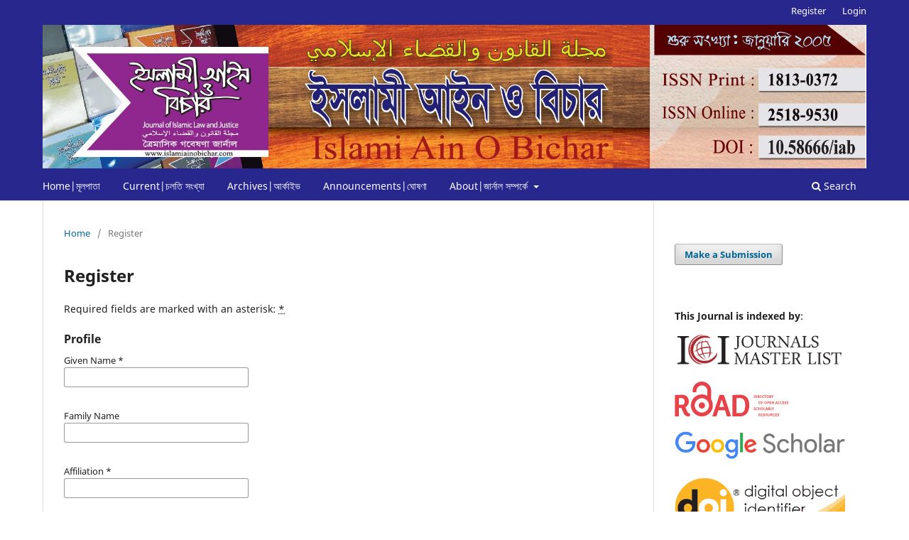

--- FILE ---
content_type: text/html; charset=utf-8
request_url: https://www.islamiainobichar.com/index.php/iab/user/register
body_size: 6648
content:
<!DOCTYPE html>
<html lang="en" xml:lang="en">
<head>
	<meta charset="utf-8">
	<meta name="viewport" content="width=device-width, initial-scale=1.0">
	<title>
		Register
							| ইসলামী আইন ও বিচার | Islami Ain O Bichar
			</title>

	
<link rel="icon" href="https://www.islamiainobichar.com/public/journals/1/favicon_en.png">
<meta name="generator" content="Open Journal Systems 3.4.0.5">
<link rel="alternate" type="application/atom+xml" href="https://www.islamiainobichar.com/index.php/iab/gateway/plugin/AnnouncementFeedGatewayPlugin/atom">
<link rel="alternate" type="application/rdf+xml" href="https://www.islamiainobichar.com/index.php/iab/gateway/plugin/AnnouncementFeedGatewayPlugin/rss">
<link rel="alternate" type="application/rss+xml" href="https://www.islamiainobichar.com/index.php/iab/gateway/plugin/AnnouncementFeedGatewayPlugin/rss2">
<style>.obj_article_details .item {text-align: justify;}.pkp_brand_footer {display: none;}
@media (min-width: 992px) {.pkp_site_name .is_img img {max-height: 100% !important;}}</style>
	<link rel="stylesheet" href="https://www.islamiainobichar.com/index.php/iab/$$$call$$$/page/page/css?name=stylesheet" type="text/css" /><link rel="stylesheet" href="https://www.islamiainobichar.com/index.php/iab/$$$call$$$/page/page/css?name=font" type="text/css" /><link rel="stylesheet" href="https://www.islamiainobichar.com/lib/pkp/styles/fontawesome/fontawesome.css?v=3.4.0.5" type="text/css" />
</head>
<body class="pkp_page_user pkp_op_register has_site_logo" dir="ltr">

	<div class="pkp_structure_page">

				<header class="pkp_structure_head" id="headerNavigationContainer" role="banner">
						
 <nav class="cmp_skip_to_content" aria-label="Jump to content links">
	<a href="#pkp_content_main">Skip to main content</a>
	<a href="#siteNav">Skip to main navigation menu</a>
		<a href="#pkp_content_footer">Skip to site footer</a>
</nav>

			<div class="pkp_head_wrapper">

				<div class="pkp_site_name_wrapper">
					<button class="pkp_site_nav_toggle">
						<span>Open Menu</span>
					</button>
										<div class="pkp_site_name">
																<a href="						https://www.islamiainobichar.com/index.php/iab/index
					" class="is_img">
							<img style="max-height:100%" src="https://www.islamiainobichar.com/public/journals/1/pageHeaderLogoImage_en.jpg" width="1280" height="201" alt="Islami Ain O Bichar" />
						</a>
										</div>
				</div>

				
				<nav class="pkp_site_nav_menu" aria-label="Site Navigation">
					<a id="siteNav"></a>
					<div class="pkp_navigation_primary_row">
						<div class="pkp_navigation_primary_wrapper">
																				<ul id="navigationPrimary" class="pkp_navigation_primary pkp_nav_list">
								<li class="">
				<a href="https://islamiainobichar.com/index.php/iab">
					Home|মূলপাতা
				</a>
							</li>
								<li class="">
				<a href="https://www.islamiainobichar.com/index.php/iab/issue/current">
					Current|চলতি সংখ্যা
				</a>
							</li>
								<li class="">
				<a href="https://www.islamiainobichar.com/index.php/iab/issue/archive">
					Archives|আর্কাইভ
				</a>
							</li>
								<li class="">
				<a href="https://www.islamiainobichar.com/index.php/iab/announcement">
					Announcements|ঘোষণা
				</a>
							</li>
								<li class="">
				<a href="https://www.islamiainobichar.com/index.php/iab/about">
					About|জার্নাল সম্পর্কে
				</a>
									<ul>
																					<li class="">
									<a href="https://www.islamiainobichar.com/index.php/iab/about">
										About the Journal
									</a>
								</li>
																												<li class="">
									<a href="https://www.islamiainobichar.com/index.php/iab/about/submissions">
										Submissions
									</a>
								</li>
																												<li class="">
									<a href="https://www.islamiainobichar.com/index.php/iab/about/editorialTeam">
										Editorial Team
									</a>
								</li>
																												<li class="">
									<a href="https://www.islamiainobichar.com/index.php/iab/about/privacy">
										Privacy Statement
									</a>
								</li>
																												<li class="">
									<a href="https://www.islamiainobichar.com/index.php/iab/about/contact">
										Contact
									</a>
								</li>
																		</ul>
							</li>
			</ul>

				

																						<div class="pkp_navigation_search_wrapper">
									<a href="https://www.islamiainobichar.com/index.php/iab/search" class="pkp_search pkp_search_desktop">
										<span class="fa fa-search" aria-hidden="true"></span>
										Search
									</a>
								</div>
													</div>
					</div>
					<div class="pkp_navigation_user_wrapper" id="navigationUserWrapper">
							<ul id="navigationUser" class="pkp_navigation_user pkp_nav_list">
								<li class="profile">
				<a href="https://www.islamiainobichar.com/index.php/iab/user/register">
					Register
				</a>
							</li>
								<li class="profile">
				<a href="https://www.islamiainobichar.com/index.php/iab/login">
					Login
				</a>
							</li>
										</ul>

					</div>
				</nav>
			</div><!-- .pkp_head_wrapper -->
		</header><!-- .pkp_structure_head -->

						<div class="pkp_structure_content has_sidebar">
			<div class="pkp_structure_main" role="main">
				<a id="pkp_content_main"></a>

<div class="page page_register">
	<nav class="cmp_breadcrumbs" role="navigation">
	<ol>
		<li>
			<a href="https://www.islamiainobichar.com/index.php/iab/index">
				Home
			</a>
			<span class="separator">/</span>
		</li>
		<li class="current">
			<span aria-current="page">
									Register
							</span>
		</li>
	</ol>
</nav>

	<h1>
		Register
	</h1>

	<p>
		Required fields are marked with an asterisk: <abbr class="required" title="required">*</abbr>
	</p>

	<form class="cmp_form register" id="register" method="post" action="https://www.islamiainobichar.com/index.php/iab/user/register" role="form">
		<input type="hidden" name="csrfToken" value="7be1a4133f9fa9f07268289e31e90ee7">

		
		
		<fieldset class="identity">
	<legend>
		Profile
	</legend>
	<div class="fields">
		<div class="given_name">
			<label>
				<span class="label">
					Given Name
					<span class="required" aria-hidden="true">*</span>
					<span class="pkp_screen_reader">
						Required
					</span>
				</span>
				<input type="text" name="givenName" autocomplete="given-name" id="givenName" value="" maxlength="255" required aria-required="true">
			</label>
		</div>
		<div class="family_name">
			<label>
				<span class="label">
					Family Name
				</span>
				<input type="text" name="familyName" autocomplete="family-name" id="familyName" value="" maxlength="255">
			</label>
		</div>
		<div class="affiliation">
			<label>
				<span class="label">
					Affiliation
					<span class="required" aria-hidden="true">*</span>
					<span class="pkp_screen_reader">
						Required
					</span>
				</span>
				<input type="text" name="affiliation" autocomplete="organization" id="affiliation" value="" required aria-required="true">
			</label>
		</div>
		<div class="country">
			<label>
				<span class="label">
					Country
					<span class="required" aria-hidden="true">*</span>
					<span class="pkp_screen_reader">
						Required
					</span>
				</span>
				<select name="country" id="country" autocomplete="country-name" required aria-required="true">
					<option></option>
					<option value="AF">Afghanistan</option>
<option value="AL">Albania</option>
<option value="DZ">Algeria</option>
<option value="AS">American Samoa</option>
<option value="AD">Andorra</option>
<option value="AO">Angola</option>
<option value="AI">Anguilla</option>
<option value="AQ">Antarctica</option>
<option value="AG">Antigua and Barbuda</option>
<option value="AR">Argentina</option>
<option value="AM">Armenia</option>
<option value="AW">Aruba</option>
<option value="AU">Australia</option>
<option value="AT">Austria</option>
<option value="AZ">Azerbaijan</option>
<option value="BS">Bahamas</option>
<option value="BH">Bahrain</option>
<option value="BD">Bangladesh</option>
<option value="BB">Barbados</option>
<option value="BY">Belarus</option>
<option value="BE">Belgium</option>
<option value="BZ">Belize</option>
<option value="BJ">Benin</option>
<option value="BM">Bermuda</option>
<option value="BT">Bhutan</option>
<option value="BO">Bolivia, Plurinational State of</option>
<option value="BQ">Bonaire, Sint Eustatius and Saba</option>
<option value="BA">Bosnia and Herzegovina</option>
<option value="BW">Botswana</option>
<option value="BV">Bouvet Island</option>
<option value="BR">Brazil</option>
<option value="IO">British Indian Ocean Territory</option>
<option value="BN">Brunei Darussalam</option>
<option value="BG">Bulgaria</option>
<option value="BF">Burkina Faso</option>
<option value="BI">Burundi</option>
<option value="CV">Cabo Verde</option>
<option value="KH">Cambodia</option>
<option value="CM">Cameroon</option>
<option value="CA">Canada</option>
<option value="KY">Cayman Islands</option>
<option value="CF">Central African Republic</option>
<option value="TD">Chad</option>
<option value="CL">Chile</option>
<option value="CN">China</option>
<option value="CX">Christmas Island</option>
<option value="CC">Cocos (Keeling) Islands</option>
<option value="CO">Colombia</option>
<option value="KM">Comoros</option>
<option value="CG">Congo</option>
<option value="CD">Congo, The Democratic Republic of the</option>
<option value="CK">Cook Islands</option>
<option value="CR">Costa Rica</option>
<option value="HR">Croatia</option>
<option value="CU">Cuba</option>
<option value="CW">Curaçao</option>
<option value="CY">Cyprus</option>
<option value="CZ">Czechia</option>
<option value="CI">Côte d'Ivoire</option>
<option value="DK">Denmark</option>
<option value="DJ">Djibouti</option>
<option value="DM">Dominica</option>
<option value="DO">Dominican Republic</option>
<option value="EC">Ecuador</option>
<option value="EG">Egypt</option>
<option value="SV">El Salvador</option>
<option value="GQ">Equatorial Guinea</option>
<option value="ER">Eritrea</option>
<option value="EE">Estonia</option>
<option value="SZ">Eswatini</option>
<option value="ET">Ethiopia</option>
<option value="FK">Falkland Islands (Malvinas)</option>
<option value="FO">Faroe Islands</option>
<option value="FJ">Fiji</option>
<option value="FI">Finland</option>
<option value="FR">France</option>
<option value="GF">French Guiana</option>
<option value="PF">French Polynesia</option>
<option value="TF">French Southern Territories</option>
<option value="GA">Gabon</option>
<option value="GM">Gambia</option>
<option value="GE">Georgia</option>
<option value="DE">Germany</option>
<option value="GH">Ghana</option>
<option value="GI">Gibraltar</option>
<option value="GR">Greece</option>
<option value="GL">Greenland</option>
<option value="GD">Grenada</option>
<option value="GP">Guadeloupe</option>
<option value="GU">Guam</option>
<option value="GT">Guatemala</option>
<option value="GG">Guernsey</option>
<option value="GN">Guinea</option>
<option value="GW">Guinea-Bissau</option>
<option value="GY">Guyana</option>
<option value="HT">Haiti</option>
<option value="HM">Heard Island and McDonald Islands</option>
<option value="VA">Holy See (Vatican City State)</option>
<option value="HN">Honduras</option>
<option value="HK">Hong Kong</option>
<option value="HU">Hungary</option>
<option value="IS">Iceland</option>
<option value="IN">India</option>
<option value="ID">Indonesia</option>
<option value="IR">Iran, Islamic Republic of</option>
<option value="IQ">Iraq</option>
<option value="IE">Ireland</option>
<option value="IM">Isle of Man</option>
<option value="IL">Israel</option>
<option value="IT">Italy</option>
<option value="JM">Jamaica</option>
<option value="JP">Japan</option>
<option value="JE">Jersey</option>
<option value="JO">Jordan</option>
<option value="KZ">Kazakhstan</option>
<option value="KE">Kenya</option>
<option value="KI">Kiribati</option>
<option value="KP">Korea, Democratic People's Republic of</option>
<option value="KR">Korea, Republic of</option>
<option value="KW">Kuwait</option>
<option value="KG">Kyrgyzstan</option>
<option value="LA">Lao People's Democratic Republic</option>
<option value="LV">Latvia</option>
<option value="LB">Lebanon</option>
<option value="LS">Lesotho</option>
<option value="LR">Liberia</option>
<option value="LY">Libya</option>
<option value="LI">Liechtenstein</option>
<option value="LT">Lithuania</option>
<option value="LU">Luxembourg</option>
<option value="MO">Macao</option>
<option value="MG">Madagascar</option>
<option value="MW">Malawi</option>
<option value="MY">Malaysia</option>
<option value="MV">Maldives</option>
<option value="ML">Mali</option>
<option value="MT">Malta</option>
<option value="MH">Marshall Islands</option>
<option value="MQ">Martinique</option>
<option value="MR">Mauritania</option>
<option value="MU">Mauritius</option>
<option value="YT">Mayotte</option>
<option value="MX">Mexico</option>
<option value="FM">Micronesia, Federated States of</option>
<option value="MD">Moldova, Republic of</option>
<option value="MC">Monaco</option>
<option value="MN">Mongolia</option>
<option value="ME">Montenegro</option>
<option value="MS">Montserrat</option>
<option value="MA">Morocco</option>
<option value="MZ">Mozambique</option>
<option value="MM">Myanmar</option>
<option value="NA">Namibia</option>
<option value="NR">Nauru</option>
<option value="NP">Nepal</option>
<option value="NL">Netherlands</option>
<option value="NC">New Caledonia</option>
<option value="NZ">New Zealand</option>
<option value="NI">Nicaragua</option>
<option value="NE">Niger</option>
<option value="NG">Nigeria</option>
<option value="NU">Niue</option>
<option value="NF">Norfolk Island</option>
<option value="MK">North Macedonia</option>
<option value="MP">Northern Mariana Islands</option>
<option value="NO">Norway</option>
<option value="OM">Oman</option>
<option value="PK">Pakistan</option>
<option value="PW">Palau</option>
<option value="PS">Palestine, State of</option>
<option value="PA">Panama</option>
<option value="PG">Papua New Guinea</option>
<option value="PY">Paraguay</option>
<option value="PE">Peru</option>
<option value="PH">Philippines</option>
<option value="PN">Pitcairn</option>
<option value="PL">Poland</option>
<option value="PT">Portugal</option>
<option value="PR">Puerto Rico</option>
<option value="QA">Qatar</option>
<option value="RO">Romania</option>
<option value="RU">Russian Federation</option>
<option value="RW">Rwanda</option>
<option value="RE">Réunion</option>
<option value="BL">Saint Barthélemy</option>
<option value="SH">Saint Helena, Ascension and Tristan da Cunha</option>
<option value="KN">Saint Kitts and Nevis</option>
<option value="LC">Saint Lucia</option>
<option value="MF">Saint Martin (French part)</option>
<option value="PM">Saint Pierre and Miquelon</option>
<option value="VC">Saint Vincent and the Grenadines</option>
<option value="WS">Samoa</option>
<option value="SM">San Marino</option>
<option value="ST">Sao Tome and Principe</option>
<option value="SA">Saudi Arabia</option>
<option value="SN">Senegal</option>
<option value="RS">Serbia</option>
<option value="SC">Seychelles</option>
<option value="SL">Sierra Leone</option>
<option value="SG">Singapore</option>
<option value="SX">Sint Maarten (Dutch part)</option>
<option value="SK">Slovakia</option>
<option value="SI">Slovenia</option>
<option value="SB">Solomon Islands</option>
<option value="SO">Somalia</option>
<option value="ZA">South Africa</option>
<option value="GS">South Georgia and the South Sandwich Islands</option>
<option value="SS">South Sudan</option>
<option value="ES">Spain</option>
<option value="LK">Sri Lanka</option>
<option value="SD">Sudan</option>
<option value="SR">Suriname</option>
<option value="SJ">Svalbard and Jan Mayen</option>
<option value="SE">Sweden</option>
<option value="CH">Switzerland</option>
<option value="SY">Syrian Arab Republic</option>
<option value="TW">Taiwan, Province of China</option>
<option value="TJ">Tajikistan</option>
<option value="TZ">Tanzania, United Republic of</option>
<option value="TH">Thailand</option>
<option value="TL">Timor-Leste</option>
<option value="TG">Togo</option>
<option value="TK">Tokelau</option>
<option value="TO">Tonga</option>
<option value="TT">Trinidad and Tobago</option>
<option value="TN">Tunisia</option>
<option value="TM">Turkmenistan</option>
<option value="TC">Turks and Caicos Islands</option>
<option value="TV">Tuvalu</option>
<option value="TR">Türkiye</option>
<option value="UG">Uganda</option>
<option value="UA">Ukraine</option>
<option value="AE">United Arab Emirates</option>
<option value="GB">United Kingdom</option>
<option value="US">United States</option>
<option value="UM">United States Minor Outlying Islands</option>
<option value="UY">Uruguay</option>
<option value="UZ">Uzbekistan</option>
<option value="VU">Vanuatu</option>
<option value="VE">Venezuela, Bolivarian Republic of</option>
<option value="VN">Viet Nam</option>
<option value="VG">Virgin Islands, British</option>
<option value="VI">Virgin Islands, U.S.</option>
<option value="WF">Wallis and Futuna</option>
<option value="EH">Western Sahara</option>
<option value="YE">Yemen</option>
<option value="ZM">Zambia</option>
<option value="ZW">Zimbabwe</option>
<option value="AX">Åland Islands</option>

				</select>
			</label>
		</div>
	</div>
</fieldset>

<fieldset class="login">
	<legend>
		Login
	</legend>
	<div class="fields">
		<div class="email">
			<label>
				<span class="label">
					Email
					<span class="required" aria-hidden="true">*</span>
					<span class="pkp_screen_reader">
						Required
					</span>
				</span>
				<input type="email" name="email" id="email" value="" maxlength="90" required aria-required="true" autocomplete="email">
			</label>
		</div>
		<div class="username">
			<label>
				<span class="label">
					Username
					<span class="required" aria-hidden="true">*</span>
					<span class="pkp_screen_reader">
						Required
					</span>
				</span>
				<input type="text" name="username" id="username" value="" maxlength="32" required aria-required="true" autocomplete="username">
			</label>
		</div>
		<div class="password">
			<label>
				<span class="label">
					Password
					<span class="required" aria-hidden="true">*</span>
					<span class="pkp_screen_reader">
						Required
					</span>
				</span>
				<input type="password" name="password" id="password" password="true" maxlength="32" required aria-required="true" autocomplete="new-password">
			</label>
		</div>
		<div class="password">
			<label>
				<span class="label">
					Repeat password
					<span class="required" aria-hidden="true">*</span>
					<span class="pkp_screen_reader">
						Required
					</span>
				</span>
				<input type="password" name="password2" id="password2" password="true" maxlength="32" required aria-required="true" autocomplete="new-password">
			</label>
		</div>
	</div>
</fieldset>

				
			<fieldset class="consent">
														<legend class="pkp_screen_reader">Privacy Options</legend>
					<div class="fields">
						<div class="optin optin-privacy">
							<label>
								<input type="checkbox" name="privacyConsent" value="1">
																Yes, I agree to have my data collected and stored according to the <a href="https://www.islamiainobichar.com/index.php/iab/about/privacy" target="_blank">privacy statement</a>.
							</label>
						</div>
					</div>
												<div class="fields">
					<div class="optin optin-email">
						<label>
							<input type="checkbox" name="emailConsent" value="1">
							Yes, I would like to be notified of new publications and announcements.
						</label>
					</div>
				</div>
			</fieldset>

																																			<fieldset class="reviewer">
																					<div class="fields">
						<div id="reviewerOptinGroup" class="optin">
																								<label>
																				<input type="checkbox" name="reviewerGroup[16]" value="1">
										Yes, I would like to be contacted with requests to review submissions to this journal.
									</label>
																					</div>
						<div id="reviewerInterests" class="reviewer_interests">
							<label>
								<span class="label">
									Reviewing interests
								</span>
								<input type="text" name="interests" id="interests" value="">
							</label>
						</div>
					</div>
				</fieldset>
					
		
				
				
		<div class="buttons">
			<button class="submit" type="submit">
				Register
			</button>

						<a href="https://www.islamiainobichar.com/index.php/iab/login?source=https%3A%2F%2Fwww.islamiainobichar.com%2Findex.php%2Fiab%2Fuser%2Fprofile%2Froles" class="login">Login</a>
		</div>
	</form>

</div><!-- .page -->

	</div><!-- pkp_structure_main -->

									<div class="pkp_structure_sidebar left" role="complementary">
				<div class="pkp_block block_make_submission">
	<h2 class="pkp_screen_reader">
		Make a Submission
	</h2>

	<div class="content">
		<a class="block_make_submission_link" href="https://www.islamiainobichar.com/index.php/iab/about/submissions">
			Make a Submission
		</a>
	</div>
</div>
<div class="pkp_block block_custom" id="customblock-indexed">
	<h2 class="title pkp_screen_reader">indexed</h2>
	<div class="content">
		<p><strong>This Journal is indexed by</strong>:</p>
<p><a href="https://journals.indexcopernicus.com/search/details?id=50360&amp;fbclid=IwAR0NRgGOdGbZuO6nZ18DoXQD7Fz17GGO5ul0Wix7HBDtIFzYE3kTQ5R1vd0" target="_blank" rel="noopener"><img src="/public/site/images/iaob/ICI_JML_trans_no_margin1.png" alt="" width="273" height="52"></a></p>
<p><a href="https://portal.issn.org/resource/ISSN/2518-9530?fbclid=IwAR2bqOcdi4CSop_bz2dcm20x_OpzArxEmS9whhLO75rpcOsUc7SrxRCggEI" target="_blank" rel="noopener"><img src="/public/site/images/iaob/search-result-logo-horizontal-TEST1.jpg" alt=""></a></p>
<p><a href="https://scholar.google.com/citations?user=sScQppgAAAAJ&amp;hl=en&amp;fbclid=IwAR2mXbWjPy7xLtvXeC78KlAc8IuGBu94kNeN4RNQ_vHw4saROFUPPbS5GIM" target="_blank" rel="noopener"><img src="/public/site/images/iaob/scholar_logo_64dp.png" alt="" width="262" height="44"></a></p>
<h3><a href="http://dx.doi.org/10.58666/iab" target="_blank" rel="noopener"><img src="/public/site/images/iaob/DOI-digital-object-idetifier1.png" alt="" width="142" height="50"></a></h3>
<h3><a href="https://portal.issn.org/resource/ISSN/2518-9530" target="_blank" rel="noopener"><img src="/public/site/images/iaob/index.png" alt="" width="164" height="47"></a></h3>
<h3><img src="/public/site/images/iaob/Crossref_Logo_Stacked_RGB_SMALL2.png" alt="" width="53" height="35"></h3>
<h3><a href="https://rootindexing.com/journal/islami-ain-o-bichar--2/" target="_blank" rel="noopener">Root Indexing Journal Master List</a></h3>
<h3>&nbsp;</h3>
<h3>List-of-Published-Articles|<strong>প্রকাশিত প্রবন্ধের তালিকা</strong></h3>
<p><a href="http://ilrcbd.org/list-of-published-article" target="_blank" rel="noopener"><strong><img src="/public/site/images/iaob/click-here-button-png2.png" alt="" width="180" height="64"></strong></a></p>
	</div>
</div>
<div class="pkp_block block_information">
	<h2 class="title">Information</h2>
	<div class="content">
		<ul>
							<li>
					<a href="https://www.islamiainobichar.com/index.php/iab/information/readers">
						For Readers
					</a>
				</li>
										<li>
					<a href="https://www.islamiainobichar.com/index.php/iab/information/authors">
						For Authors
					</a>
				</li>
										<li>
					<a href="https://www.islamiainobichar.com/index.php/iab/information/librarians">
						For Librarians
					</a>
				</li>
					</ul>
	</div>
</div>

			</div><!-- pkp_sidebar.left -->
			</div><!-- pkp_structure_content -->

<div class="pkp_structure_footer_wrapper" role="contentinfo">
	<a id="pkp_content_footer"></a>

	<div class="pkp_structure_footer">

					<div class="pkp_footer_content">
				<div style="text-align: center;"><strong>Bangladesh Islamic Law Research &amp; Legal Aid Centre</strong></div>
<div style="text-align: center; padding-bottom: 25px;">Noakhali Tower (12th Floor), 55/B, Purana Paltan, Dhaka-1000, Bangladesh. <a href="http://ilrcbd.org/" target="_blank" rel="noopener">Web: www.ilrcbd.org</a></div>
<div style="border-top: 1px solid #000; padding-top: 25px; padding-bottom: 25px;" align="center">All rights reserved @ Islami Ain O Bichar (ইসলামী আইন ও বিচার)</div>
			</div>
		
	</div>
</div><!-- pkp_structure_footer_wrapper -->

</div><!-- pkp_structure_page -->

<script src="https://www.islamiainobichar.com/lib/pkp/lib/vendor/components/jquery/jquery.min.js?v=3.4.0.5" type="text/javascript"></script><script src="https://www.islamiainobichar.com/lib/pkp/lib/vendor/components/jqueryui/jquery-ui.min.js?v=3.4.0.5" type="text/javascript"></script><script src="https://www.islamiainobichar.com/plugins/themes/default/js/lib/popper/popper.js?v=3.4.0.5" type="text/javascript"></script><script src="https://www.islamiainobichar.com/plugins/themes/default/js/lib/bootstrap/util.js?v=3.4.0.5" type="text/javascript"></script><script src="https://www.islamiainobichar.com/plugins/themes/default/js/lib/bootstrap/dropdown.js?v=3.4.0.5" type="text/javascript"></script><script src="https://www.islamiainobichar.com/plugins/themes/default/js/main.js?v=3.4.0.5" type="text/javascript"></script>


</body>
</html>
